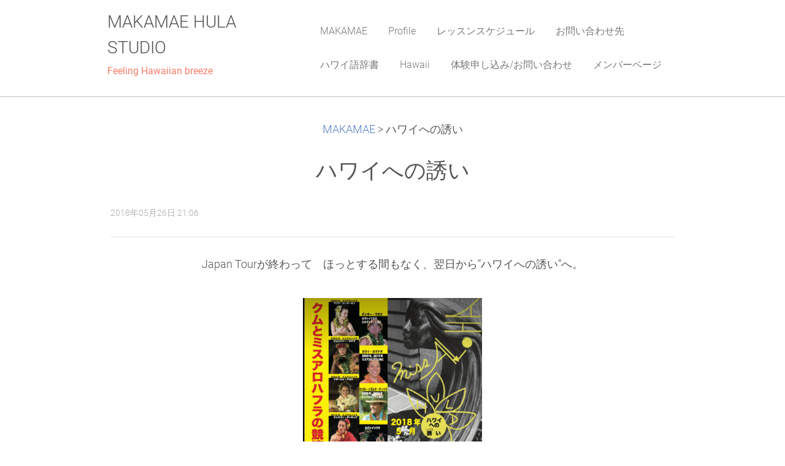

--- FILE ---
content_type: text/html; charset=UTF-8
request_url: https://www.makamae-hula.com/news/%E3%83%8F%E3%83%AF%E3%82%A4%E3%81%B8%E3%81%AE%E8%AA%98%E3%81%84/
body_size: 6362
content:
<!DOCTYPE html>
<!--[if IE 8]><html class="lt-ie10 lt-ie9 no-js no-bg" lang="ja"> <![endif]-->
<!--[if IE 9]><html class="lt-ie10 no-js no-bg" lang="ja"> <![endif]-->
<!--[if gt IE 9]><!-->
<html lang="ja" class="no-js no-bg">
<!--<![endif]-->
<head>
    <base href="https://www.makamae-hula.com/">
  <meta charset="utf-8">
  <meta name="description" content="">
  <meta name="keywords" content="">
  <meta name="generator" content="Webnode">
  <meta name="apple-mobile-web-app-capable" content="yes">
  <meta name="apple-mobile-web-app-status-bar-style" content="black">
  <meta name="format-detection" content="telephone=no">
    <meta name="google-site-verification" content="bwnq35H7qPZyJMlZ6w9FTWpIySkztlXYBtOQGj0bn_k">
  <link rel="icon" type="image/svg+xml" href="/favicon.svg" sizes="any">  <link rel="icon" type="image/svg+xml" href="/favicon16.svg" sizes="16x16">  <link rel="icon" href="/favicon.ico"><link rel="canonical" href="https://www.makamae-hula.com/news/%E3%83%8F%E3%83%AF%E3%82%A4%E3%81%B8%E3%81%AE%E8%AA%98%E3%81%84/">
<script type="text/javascript">(function(i,s,o,g,r,a,m){i['GoogleAnalyticsObject']=r;i[r]=i[r]||function(){
			(i[r].q=i[r].q||[]).push(arguments)},i[r].l=1*new Date();a=s.createElement(o),
			m=s.getElementsByTagName(o)[0];a.async=1;a.src=g;m.parentNode.insertBefore(a,m)
			})(window,document,'script','//www.google-analytics.com/analytics.js','ga');ga('create', 'UA-797705-6', 'auto',{"name":"wnd_header"});ga('wnd_header.set', 'dimension1', 'W1');ga('wnd_header.set', 'anonymizeIp', true);ga('wnd_header.send', 'pageview');var pageTrackerAllTrackEvent=function(category,action,opt_label,opt_value){ga('send', 'event', category, action, opt_label, opt_value)};</script>
  <link rel="alternate" type="application/rss+xml" href="https://makamae-hula.com/rss/all.xml" title="">
<!--[if lte IE 9]><style type="text/css">.cke_skin_webnode iframe {vertical-align: baseline !important;}</style><![endif]-->
    <meta http-equiv="X-UA-Compatible" content="IE=edge" />
    <title>ハワイへの誘い :: MAKAMAE HULA STUDIO</title>
    <meta name="viewport" content="width=device-width" />
    <link rel="stylesheet" href="https://d11bh4d8fhuq47.cloudfront.net/_system/skins/v15/50001400/css/style.css" />
    <link rel="stylesheet" href="https://d11bh4d8fhuq47.cloudfront.net/_system/skins/v15/50001400/css/light_creme.css" />
    <script type="text/javascript">
        /* <![CDATA[ */
        var wnTplSettings = {};
        wnTplSettings.photogallerySlideshowStop  = '停止';
        wnTplSettings.photogallerySlideshowStart = 'スライドショー';
        wnTplSettings.faqShowAnswer = 'FAQ を開く';
        wnTplSettings.faqHideAnswer = 'FAQ を閉じる';
        wnTplSettings.menuLabel = 'メニュー';
        /* ]]> */
    </script>
    <script src="https://d11bh4d8fhuq47.cloudfront.net/_system/skins/v15/50001400/js/main.js"></script>

				<script type="text/javascript">
				/* <![CDATA[ */
					
					if (typeof(RS_CFG) == 'undefined') RS_CFG = new Array();
					RS_CFG['staticServers'] = new Array('https://d11bh4d8fhuq47.cloudfront.net/');
					RS_CFG['skinServers'] = new Array('https://d11bh4d8fhuq47.cloudfront.net/');
					RS_CFG['filesPath'] = 'https://www.makamae-hula.com/_files/';
					RS_CFG['filesAWSS3Path'] = 'https://148e43c66d.clvaw-cdnwnd.com/b55b04def8d3ac3f92303bcbe09d6497/';
					RS_CFG['lbClose'] = '閉じる';
					RS_CFG['skin'] = 'default';
					if (!RS_CFG['labels']) RS_CFG['labels'] = new Array();
					RS_CFG['systemName'] = 'Webnode';
						
					RS_CFG['responsiveLayout'] = 1;
					RS_CFG['mobileDevice'] = 0;
					RS_CFG['labels']['copyPasteSource'] = '詳細を読む:';
					
				/* ]]> */
				</script><script type="text/javascript" src="https://d11bh4d8fhuq47.cloudfront.net/_system/client/js/compressed/frontend.package.1-3-108.js?ph=148e43c66d"></script><style type="text/css"></style></head>
<body>
<div id="wrapper" class="WIDE LIGHT CREME">


    <!-- div id="header" -->
    <div id="header">

        <!-- div id="headerContent" -->
        <div id="headerContent" class="clearfix">

            <div id="logoZone">
                <div id="logo"><a href="home/" title="メインページへ移動"><span id="rbcSystemIdentifierLogo">MAKAMAE HULA STUDIO</span></a></div>                <div id="moto"><span id="rbcCompanySlogan" class="rbcNoStyleSpan">Feeling Hawaiian breeze</span></div>
            </div>

        </div>
        <!-- div id="headerContent" -->

    </div>

    <!-- div id="main" -->
    <div id="main" role="main">


        <!-- div id="mainContent" -->
        <div id="mainContent" class="clearfix" >


            <!-- div class="column100" -->
            <div class="column100">
                <div id="pageNavigator" class="rbcContentBlock">            <div id="navigator" class="widget widgetNavigator clearfix">             <a class="navFirstPage" href="/home/">MAKAMAE</a>           <span> &gt; </span>             <span id="navCurrentPage">ハワイへの誘い</span>             </div>      </div>                 
		       
             

      <div class="widget widgetArticlesDetial clearfix">
      
          <div class="widgetTitle"> 
              <h1>ハワイへの誘い</h1>
          </div>   
                   
          <div class="widgetContent clearfix">
                
                <div class="wrapperDate">
                    2018年05月26日 21:06
                </div>
                
                 
                
                <div class="clearfix"></div>
                
                <div class="wrapperContent clearfix">                       
                    <p>Japan Tourが終わって　ほっとする間もなく、翌日から”ハワイへの誘い”へ。</p>
<p><img alt="" height="391" src="https://148e43c66d.clvaw-cdnwnd.com/b55b04def8d3ac3f92303bcbe09d6497/200000439-e8f97e9f15/ハワイへの誘い2018　flyer.png" width="292"></p>
<p>ご縁があって、今回は、通訳として同行させて頂くことになり、まずは成田でゲストをPick up.</p>
<p>ホテルへ向かうバスの中では、クム達がメリーモナークのお話、ミスアロハ達が子育て談義、</p>
<p>カネダンサー達は、噴火したKilaueaの話・・・と話題に事欠きません。</p>
<p>翌日第一日目は東京公演。</p>
<p>リハを終え、出番前に着替えたミスアロハ達をパチリ。</p>
<p><img alt="" height="236" src="https://148e43c66d.clvaw-cdnwnd.com/b55b04def8d3ac3f92303bcbe09d6497/system_preview_detail_200000440-1cee31de82/DSC_0907.JPG" width="418"></p>
<p>フラを10年以上教えて頂いたT先生がクム・サニーに師事しておられた関係で</p>
<p>HALAU NA MAMO O PU'UANAHULUの　ミスアロハ達には特別の思い入れが。</p>
<p>フラを始めた頃は、まだ、Youtubeが普及していない頃で、今のように手軽にミスアロハの踊りを見ることはできませんでした。</p>
<p>初めて　ミスアロハ達の踊りを生で見た時の感動は、言葉にできないほどのものでした。</p>
<p>中でも私は、ナターシャが好きでしたが、今回彼女は家業のパンやさんが忙しく来日できなかったそうな。</p>
<p>でも代わりにマイレが来てくれました♡　歴代ミスアロハに加え、今年惜しくも5位となったカヴァイリウラのマイレちゃんも♪</p>
<p>初日を終えた皆は、夕食もハイテンション。</p>
<p>食事の前には、皆で手をつなぎ、Ho'onani を歌います。</p>
<p>翌日は高崎へ移動。夕食時には、Ericがピアノを弾き始め、Jasmineが歌いだし、それに合わせて</p>
<p>Jenniferが踊るという素敵な場面もありました♡</p>
<p>この後、滋賀県びわこホール〜名古屋での公演を終えて、皆のハードな日本ツアーは終了です。</p>
<p>びわこでは、お世話になった日本のハラウの皆さん方のお変わり無い姿にも会うことができました♡</p>
<p>本当にマナを沢山頂いた実り多いツアーとなりました♪</p>
<p>お世話になった皆様、ありがとうございました。</p>
<p>さて、明日はコミセン祭り。楽しみましょうね～♡</p>
<p>&nbsp;</p>
<p>&nbsp;</p>
<p>&nbsp;</p>
                                    
                </div>
                  
                  
                <div class="wrapperArticlesFooter clearfix">
                
                    <div class="rbcBookmarks"><div id="rbcBookmarks200000675"></div></div>
		<script type="text/javascript">
			/* <![CDATA[ */
			Event.observe(window, 'load', function(){
				var bookmarks = '<div style=\"float:left;\"><div style=\"float:left;\"><iframe src=\"//www.facebook.com/plugins/like.php?href=https://www.makamae-hula.com/news/%E3%83%8F%E3%83%AF%E3%82%A4%E3%81%B8%E3%81%AE%E8%AA%98%E3%81%84/&amp;send=false&amp;layout=button_count&amp;width=145&amp;show_faces=false&amp;action=like&amp;colorscheme=light&amp;font&amp;height=21&amp;appId=397846014145828&amp;locale=ja_JP\" scrolling=\"no\" frameborder=\"0\" style=\"border:none; overflow:hidden; width:145px; height:21px; position:relative; top:1px;\" allowtransparency=\"true\"></iframe></div><div style=\"float:left;\"><a href=\"https://twitter.com/share\" class=\"twitter-share-button\" data-count=\"horizontal\" data-via=\"webnode\" data-lang=\"ja\">ツイート</a></div><script type=\"text/javascript\">(function() {var po = document.createElement(\'script\'); po.type = \'text/javascript\'; po.async = true;po.src = \'//platform.twitter.com/widgets.js\';var s = document.getElementsByTagName(\'script\')[0]; s.parentNode.insertBefore(po, s);})();'+'<'+'/scr'+'ipt></div> <div class=\"addthis_toolbox addthis_default_style\" style=\"float:left;\"><a class=\"addthis_counter addthis_pill_style\"></a></div> <script type=\"text/javascript\">(function() {var po = document.createElement(\'script\'); po.type = \'text/javascript\'; po.async = true;po.src = \'https://s7.addthis.com/js/250/addthis_widget.js#pubid=webnode\';var s = document.getElementsByTagName(\'script\')[0]; s.parentNode.insertBefore(po, s);})();'+'<'+'/scr'+'ipt><div style=\"clear:both;\"></div>';
				$('rbcBookmarks200000675').innerHTML = bookmarks;
				bookmarks.evalScripts();
			});
			/* ]]> */
		</script>
		                                              
    
                    <div class="wrapperBacklink">
                          <a class="iconBack" href="archive/news/">戻る</a>
                    </div>  
                    
                </div>                                 

          </div>     
    	
      </div>  
              

			
		
            </div>
            <!-- div class="column100" -->

        </div>
        <!-- div id="mainContent" -->

    </div>
    <!-- div id="main" -->




    <!-- div id="footerCover" -->
    <div id="footerCover">

        <!-- div id="footerMain" -->
        <div id="footerMain">

            <!-- div id="footerMainContent" -->
            <div id="footerMainContent" class="footerColumns clearfix">

                <div class="column33 footerColumn1">
                                        

                </div>

                <div class="column33 footerColumn2">
                                                        </div>

                <div class="column33 footerColumn3">
                     
      <div class="widget widgetContact clearfix">              
		      
          <div class="widgetTitle"> 
              <h2>お問い合わせ先</h2>
          </div>   
                   
          <div class="widgetContent clearfix">    
              <span class="contactCompany">makamae-hula</span>
              <span class="contactAddress"></span>     
              <span class="contactPhone"></span>  
              <span class="contactEmail">          									
      <a href="&#109;&#97;&#105;&#108;&#116;&#111;:&#109;&#97;&#107;&#97;&#109;&#97;&#101;&#104;&#117;&#108;&#97;&#64;&#103;&#109;&#97;&#105;&#108;&#46;&#99;&#111;&#109;"><span id="rbcContactEmail">&#109;&#97;&#107;&#97;&#109;&#97;&#101;&#104;&#117;&#108;&#97;&#64;&#103;&#109;&#97;&#105;&#108;&#46;&#99;&#111;&#109;</span></a> 
	</span>             
          </div>                         	
		    		
      </div>             
					
                                                        </div>

            </div>
            <!-- div id="footerMainContent" -->

        </div>
        <!-- div id="footerMain" -->



        <!-- div id="footerText" -->
        <div id="footerText" class="clearfix">

            <!-- div id="footerTextContent" -->
            <div id="footerTextContent" class="clearfix">

                <!-- div id="lang" -->
                <div id="lang" class="clearfix">
                    <div id="languageSelect"><div id="languageSelectBody"><div id="languageFlags"><a href="https://makamae-hula.com/home/" title="日本語" style="background-image: url(https://d11bh4d8fhuq47.cloudfront.net/img/flags/ja.png?ph=148e43c66d);"><!-- / --></a><a href="https://makamae-hula.com/en/" title="English" style="background-image: url(https://d11bh4d8fhuq47.cloudfront.net/img/flags/en.png?ph=148e43c66d);"><!-- / --></a></div><ul><li class="flagJA"><a href="https://makamae-hula.com/home/">日本語</a></li><li class="flagEN"><a href="https://makamae-hula.com/en/">English</a></li></ul></div></div>			
                </div>
                <!-- div id="lang" -->

                <!-- div id="copyright" -->
                <div id="copyright">
                    <span id="rbcFooterText" class="rbcNoStyleSpan">© 2013 All rights reserved.| Webnode AGは無断で加工・転送する事を禁じます。</span>                </div>
                <!-- div id="copyright" -->

                <!-- div id="signature" -->
                <div id="signature">
                    <span class="rbcSignatureText">Powered by <a href="https://www.webnode.jp?utm_source=brand&amp;utm_medium=footer&amp;utm_campaign=premium" rel="nofollow" >Webnode</a></span>                </div>
                <!-- div id="signature" -->

            </div>
            <!-- div id="footerTextContent" -->

        </div>
        <!-- div id="footerText" -->

    </div>
    <!-- div id="footerCover" -->

    <!-- div id="headerNav" -->
    <div id="navMenu" class="desktopMenu clearfix">
        <div class="menuWrapper">
            

    
	<ul class="menu">
	<li class="first">      
        <a href="/home/"> <span>MAKAMAE</span> </a>
    </li>
	<li>      
        <a href="/%e7%a7%81%e3%81%9f%e3%81%a1%e3%81%ab%e3%81%a4%e3%81%84%e3%81%a6/"> <span>Profile</span> </a>
    </li>
	<li>      
        <a href="/%e3%82%b9%e3%82%b1%e3%82%b8%e3%83%a5%e3%83%bc%e3%83%ab/"> <span>レッスンスケジュール</span> </a>
    </li>
	<li>      
        <a href="/%e3%81%8a%e5%95%8f%e3%81%84%e5%90%88%e3%82%8f%e3%81%9b%e5%85%88/"> <span>お問い合わせ先</span> </a>
    </li>
	<li>      
        <a href="/%e3%83%8f%e3%83%af%e3%82%a4%e8%aa%9e%e8%be%9e%e6%9b%b8/"> <span>ハワイ語辞書</span> </a>
    </li>
	<li>      
        <a href="/hawaii/"> <span>Hawaii</span> </a>
    </li>
	<li>      
        <a href="/%e4%bd%93%e9%a8%93%e7%94%b3%e3%81%97%e8%be%bc%e3%81%bf-%e3%81%8a%e5%95%8f%e3%81%84%e5%90%88%e3%82%8f%e3%81%9b/"> <span>体験申し込み/お問い合わせ</span> </a>
    </li>
	<li class="last">      
        <a href="/%e3%83%a1%e3%83%b3%e3%83%90%e3%83%bc%e3%83%9a%e3%83%bc%e3%82%b8/"> <span>メンバーページ</span> </a>
    </li>
</ul>
    <div class="clearfix"><!-- / --></div>
				
        </div>
    </div>
    <!-- div id="headerNav" -->


</div>
<!-- div id="wrapper" -->
<div class="media"></div>


<div id="rbcFooterHtml"></div><script type="text/javascript">var keenTrackerCmsTrackEvent=function(id){if(typeof _jsTracker=="undefined" || !_jsTracker){return false;};try{var name=_keenEvents[id];var keenEvent={user:{u:_keenData.u,p:_keenData.p,lc:_keenData.lc,t:_keenData.t},action:{identifier:id,name:name,category:'cms',platform:'WND1',version:'2.1.157'},browser:{url:location.href,ua:navigator.userAgent,referer_url:document.referrer,resolution:screen.width+'x'+screen.height,ip:'5.39.109.170'}};_jsTracker.jsonpSubmit('PROD',keenEvent,function(err,res){});}catch(err){console.log(err)};};</script></body>
</html>